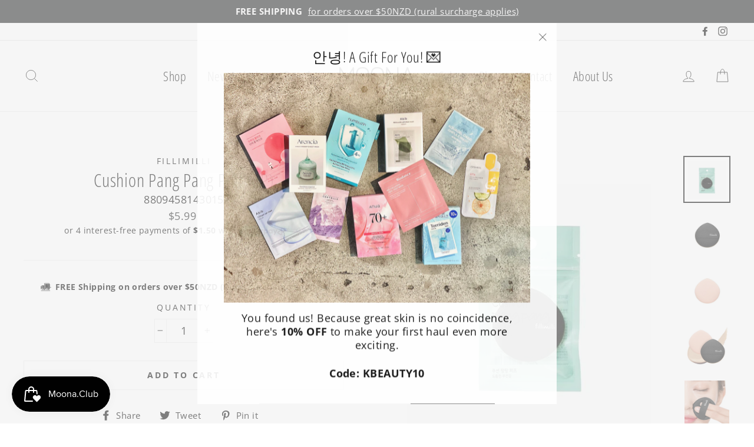

--- FILE ---
content_type: text/javascript; charset=utf-8
request_url: https://www.moona.store/products/cushion-pang-pang-puff-1p.js
body_size: 481
content:
{"id":8403386761498,"title":"Cushion Pang Pang Puff (1P)","handle":"cushion-pang-pang-puff-1p","description":"\u003ch2\u003eFillimilli\u003c\/h2\u003e\n\u003ch1\u003eCushion Pang Pang Puff (1P)\u003c\/h1\u003e\n\u003cp\u003e\u003cem\u003eSquishier and more elastic compared to normal cushion puffs. Applies liquid makeup formula easily to the skin without caking to make it look dewy and glowing.\u003c\/em\u003e\u003c\/p\u003e\n\u003cp\u003e\u003cem\u003e\u003cstrong\u003eVolume\u003c\/strong\u003e: 1p\u003c\/em\u003e\u003c\/p\u003e","published_at":"2024-11-14T23:43:24+13:00","created_at":"2023-07-06T19:09:55+12:00","vendor":"Fillimilli","type":"Tools \u0026 Accessories","tags":[],"price":599,"price_min":599,"price_max":599,"available":true,"price_varies":false,"compare_at_price":null,"compare_at_price_min":0,"compare_at_price_max":0,"compare_at_price_varies":false,"variants":[{"id":45546400383258,"title":"Default Title","option1":"Default Title","option2":null,"option3":null,"sku":"8809458143015","requires_shipping":true,"taxable":true,"featured_image":null,"available":true,"name":"Cushion Pang Pang Puff (1P)","public_title":null,"options":["Default Title"],"price":599,"weight":0,"compare_at_price":null,"inventory_management":"shopify","barcode":"","requires_selling_plan":false,"selling_plan_allocations":[]}],"images":["\/\/cdn.shopify.com\/s\/files\/1\/0056\/6221\/2166\/files\/Fillimilli-Cushion_Pang_Pang_Puff-Tool-Moona-Store-NZ.jpg?v=1688627419","\/\/cdn.shopify.com\/s\/files\/1\/0056\/6221\/2166\/files\/Fillimilli-Cushion_Pang_Pang_Puff-Tool-Moona-Store-NZ-1.jpg?v=1688627419","\/\/cdn.shopify.com\/s\/files\/1\/0056\/6221\/2166\/files\/Fillimilli-Cushion_Pang_Pang_Puff-Tool-Moona-Store-NZ-2.jpg?v=1688627419","\/\/cdn.shopify.com\/s\/files\/1\/0056\/6221\/2166\/files\/Fillimilli-Cushion_Pang_Pang_Puff-Tool-Moona-Store-NZ-3.jpg?v=1688627419","\/\/cdn.shopify.com\/s\/files\/1\/0056\/6221\/2166\/files\/Fillimilli-Cushion_Pang_Pang_Puff-Tool-Moona-Store-NZ-4.jpg?v=1688627419"],"featured_image":"\/\/cdn.shopify.com\/s\/files\/1\/0056\/6221\/2166\/files\/Fillimilli-Cushion_Pang_Pang_Puff-Tool-Moona-Store-NZ.jpg?v=1688627419","options":[{"name":"Title","position":1,"values":["Default Title"]}],"url":"\/products\/cushion-pang-pang-puff-1p","media":[{"alt":null,"id":34289468997914,"position":1,"preview_image":{"aspect_ratio":1.0,"height":640,"width":640,"src":"https:\/\/cdn.shopify.com\/s\/files\/1\/0056\/6221\/2166\/files\/Fillimilli-Cushion_Pang_Pang_Puff-Tool-Moona-Store-NZ.jpg?v=1688627419"},"aspect_ratio":1.0,"height":640,"media_type":"image","src":"https:\/\/cdn.shopify.com\/s\/files\/1\/0056\/6221\/2166\/files\/Fillimilli-Cushion_Pang_Pang_Puff-Tool-Moona-Store-NZ.jpg?v=1688627419","width":640},{"alt":null,"id":34289468866842,"position":2,"preview_image":{"aspect_ratio":1.0,"height":640,"width":640,"src":"https:\/\/cdn.shopify.com\/s\/files\/1\/0056\/6221\/2166\/files\/Fillimilli-Cushion_Pang_Pang_Puff-Tool-Moona-Store-NZ-1.jpg?v=1688627419"},"aspect_ratio":1.0,"height":640,"media_type":"image","src":"https:\/\/cdn.shopify.com\/s\/files\/1\/0056\/6221\/2166\/files\/Fillimilli-Cushion_Pang_Pang_Puff-Tool-Moona-Store-NZ-1.jpg?v=1688627419","width":640},{"alt":null,"id":34289468899610,"position":3,"preview_image":{"aspect_ratio":1.0,"height":640,"width":640,"src":"https:\/\/cdn.shopify.com\/s\/files\/1\/0056\/6221\/2166\/files\/Fillimilli-Cushion_Pang_Pang_Puff-Tool-Moona-Store-NZ-2.jpg?v=1688627419"},"aspect_ratio":1.0,"height":640,"media_type":"image","src":"https:\/\/cdn.shopify.com\/s\/files\/1\/0056\/6221\/2166\/files\/Fillimilli-Cushion_Pang_Pang_Puff-Tool-Moona-Store-NZ-2.jpg?v=1688627419","width":640},{"alt":null,"id":34289468932378,"position":4,"preview_image":{"aspect_ratio":1.0,"height":640,"width":640,"src":"https:\/\/cdn.shopify.com\/s\/files\/1\/0056\/6221\/2166\/files\/Fillimilli-Cushion_Pang_Pang_Puff-Tool-Moona-Store-NZ-3.jpg?v=1688627419"},"aspect_ratio":1.0,"height":640,"media_type":"image","src":"https:\/\/cdn.shopify.com\/s\/files\/1\/0056\/6221\/2166\/files\/Fillimilli-Cushion_Pang_Pang_Puff-Tool-Moona-Store-NZ-3.jpg?v=1688627419","width":640},{"alt":null,"id":34289468965146,"position":5,"preview_image":{"aspect_ratio":1.0,"height":640,"width":640,"src":"https:\/\/cdn.shopify.com\/s\/files\/1\/0056\/6221\/2166\/files\/Fillimilli-Cushion_Pang_Pang_Puff-Tool-Moona-Store-NZ-4.jpg?v=1688627419"},"aspect_ratio":1.0,"height":640,"media_type":"image","src":"https:\/\/cdn.shopify.com\/s\/files\/1\/0056\/6221\/2166\/files\/Fillimilli-Cushion_Pang_Pang_Puff-Tool-Moona-Store-NZ-4.jpg?v=1688627419","width":640}],"requires_selling_plan":false,"selling_plan_groups":[]}